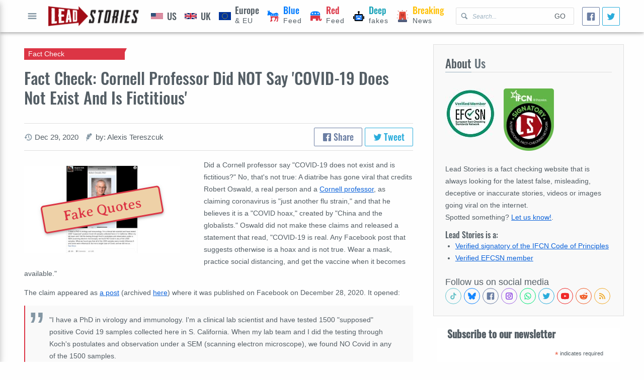

--- FILE ---
content_type: text/html; charset=utf-8
request_url: https://www.google.com/recaptcha/api2/aframe
body_size: 267
content:
<!DOCTYPE HTML><html><head><meta http-equiv="content-type" content="text/html; charset=UTF-8"></head><body><script nonce="2TKN3wLc9lgb_3IbYI25TQ">/** Anti-fraud and anti-abuse applications only. See google.com/recaptcha */ try{var clients={'sodar':'https://pagead2.googlesyndication.com/pagead/sodar?'};window.addEventListener("message",function(a){try{if(a.source===window.parent){var b=JSON.parse(a.data);var c=clients[b['id']];if(c){var d=document.createElement('img');d.src=c+b['params']+'&rc='+(localStorage.getItem("rc::a")?sessionStorage.getItem("rc::b"):"");window.document.body.appendChild(d);sessionStorage.setItem("rc::e",parseInt(sessionStorage.getItem("rc::e")||0)+1);localStorage.setItem("rc::h",'1769010662583');}}}catch(b){}});window.parent.postMessage("_grecaptcha_ready", "*");}catch(b){}</script></body></html>